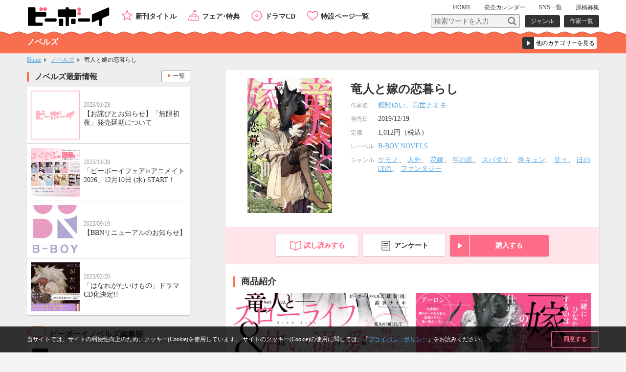

--- FILE ---
content_type: text/html; charset=UTF-8
request_url: https://www.b-boy.jp/novels/159074
body_size: 8972
content:
<!DOCTYPE html>
<html lang="ja">
<head>
    <meta charset="UTF-8">
    <meta name="viewport" content="width=device-width,initial-scale=1.0,maximum-scale=1.0,minimum-scale=1.0,user-scalable=no"/>
            <meta name="description" content="「いいから、俺に世話を焼かせろ」記憶を失い、日本の男子高校生だった前世の記憶だけが少し残っているレイ。そんな彼を救ってくれたのは屈強な竜人の戦士アーロンだった。山小屋で、建前上は彼の「嫁」として、狩りをしたり、チーズを作ったり、ひなたぼっこをしたりして一緒に暮らすうちに彼のことが大好きになってしまうレイ。竜人は知恵と力に溢れた最強の種族。そもそもレイとは種族が違うし、彼の本物の「嫁」でもないのに…。一方、アーロンもレイへの恋心を止められず…！">
        <meta property="og:description" content="「いいから、俺に世話を焼かせろ」記憶を失い、日本の男子高校生だった前世の記憶だけが少し残っているレイ。そんな彼を救ってくれたのは屈強な竜人の戦士アーロンだった。山小屋で、建前上は彼の「嫁」として、狩りをしたり、チーズを作ったり、ひなたぼっこをしたりして一緒に暮らすうちに彼のことが大好きになってしまうレイ。竜人は知恵と力に溢れた最強の種族。そもそもレイとは種族が違うし、彼の本物の「嫁」でもないのに…。一方、アーロンもレイへの恋心を止められず…！"/>
        <meta name="twitter:description" content="「いいから、俺に世話を焼かせろ」記憶を失い、日本の男子高校生だった前世の記憶だけが少し残っているレイ。そんな彼を救ってくれたのは屈強な竜人の戦士アーロンだった。山小屋で、建前上は彼の「嫁」として、狩りをしたり、チーズを作ったり、ひなたぼっこをしたりして一緒に暮らすうちに彼のことが大好きになってしまうレイ。竜人は知恵と力に溢れた最強の種族。そもそもレイとは種族が違うし、彼の本物の「嫁」でもないのに…。一方、アーロンもレイへの恋心を止められず…！"/>
        <meta name="keywords" content="竜人と嫁の恋暮らし,BL">
    <link rel="shortcut icon" href="/img/favicon.ico">
    <link rel="apple-touch-icon" href="/img/apple-touch-icon.png">
    <!-- OGP -->
    <meta property="og:title" content="竜人と嫁の恋暮らし / ビーボーイWEB"/>
    <meta property="og:type" content="website"/>
    <meta property="og:url" content="https://www.b-boy.jp/novels/159074"/>
    <meta property="og:image" content="https://www.b-boy.jp/img/product_images/img0159074.jpg"/>
    <meta property="og:site_name" content="ビーボーイWEB"/>

    <!-- twitter -->
    <meta name="twitter:card" content="summary"/>
    <meta name="twitter:site" content="@bboy_editor"/>
    <meta name="twitter:title" content="竜人と嫁の恋暮らし / ビーボーイWEB"/>
    <meta name="twitter:image" content="https://www.b-boy.jp/img/product_images/img0159074.jpg"/>
    <meta name="apple-mobile-web-app-title" content="ビーボーイ公式" />
<!-- Google Tag Manager (script) -->
<script>(function(w,d,s,l,i){w[l]=w[l]||[];w[l].push({'gtm.start':
        new Date().getTime(),event:'gtm.js'});var f=d.getElementsByTagName(s)[0],
        j=d.createElement(s),dl=l!='dataLayer'?'&l='+l:'';j.async=true;j.src=
        '//www.googletagmanager.com/gtm.js?id='+i+dl;f.parentNode.insertBefore(j,f);
    })(window,document,'script','dataLayer','GTM-5R7FSF');</script>
<!-- common -->
<link rel="stylesheet" href="/css/reset.css">
<link rel="stylesheet" href="/css/common.css">
<link rel="stylesheet" href="/css/sp.css">
<script src="/js/jquery-1.11.2.min.js"></script>
<script src="/js/common.js"></script>
<link href="https://fonts.googleapis.com/css?family=Raleway:600" rel="stylesheet">
<!-- drawer -->
<link rel="stylesheet" href="/js/drawer/drawer.css">
<script src="/js/drawer/drawer.js"></script>
<script src="/js/drawer/iscroll-lite.js"></script>
<script>
    $(document).ready(function() {
        $(".drawer").drawer();
    });
</script>
<!-- modal -->
<link rel="stylesheet" href="/js/modal/modal.css">
<script src="/js/modal/modal.js"></script>
<!-- bxslider -->
<link rel="stylesheet" href="/js/bxslider/jquery.bxslider.css">
<script src="/js/bxslider/jquery.bxslider.min.js"></script>
<script>
    $(document).ready(function(){
        var windowWidth = window.innerWidth;
        $('.calendar_slider').bxSlider({
            controls: true,
            moveSlides: 1,
            startSlide: 2,
            infiniteLoop: false,
            pager: false,
            touchEnabled: false
        });
        if (windowWidth > 768) {
            $('.main_slider').bxSlider({
                controls: false,
                auto: true,
                mode: 'fade',
                pause: 4500,
                pager: true,
                touchEnabled:false
            });
            $('.item_slider ul').bxSlider({
                controls: true,
                moveSlides: 1,
                maxSlides: 2,
                minSlides: 2,
                pager: false,
                slideWidth: 400,
                slideMargin: 8
            });
            $('.footer_specialpage_list ul').bxSlider({
                controls: true,
                moveSlides: 1,
                maxSlides: 6,
                minSlides: 6,
                pager: false,
                slideWidth: 400,
                slideMargin: 8
            });
        }  else {
            $('.main_slider').bxSlider({
                controls: false,
                auto: true,
                mode: 'fade',
                pause: 4500,
                pager: true,
                touchEnabled:true
            });
            $('.item_slider ul').bxSlider({
                controls: true,
                moveSlides: 1,
                maxSlides: 1,
                minSlides: 1,
                pager: false,
                slideWidth: 800,
                slideMargin: 0
            });
            $('.footer_specialpage_list ul').bxSlider({
                controls: false,
                auto: true,
                pager: true,
                pause: 6000,
                moveSlides:3,
                maxSlides: 3,
                minSlides: 3,
                slideWidth: 300,
                slideMargin: 8
            });
        }
        if (windowWidth < 767) {
            $('.specialpage_list').bxSlider({
                controls: false,
                auto: true,
                pager: true,
                pause: 6000,
                moveSlides:3,
                maxSlides: 3,
                minSlides: 3,
                slideWidth: 300,
                slideMargin: 8
            });
        }
    });
</script>
<!-- masonry -->
<script src="/js/masonry.pkgd.min.js"></script>
<script>
    $(window).load(function(){
        $('.side_bnrlist ul').masonry({
            itemSelector: '.item'
        });
    });
</script>
<!-- ellipsis -->
<script src="/js/jquery.dotdotdot.js"></script>
<script type="text/javascript">
    $(function() {
        $('.elp').dotdotdot();
        $('.switchbtn_list .list').click(function() {
            $('.elp').dotdotdot();
        })
    });
</script>
    <title>竜人と嫁の恋暮らし / ノベルズ / ビーボーイWEB</title>
</head>
<body id="novels">
<noscript><iframe src="//www.googletagmanager.com/ns.html?id=GTM-5R7FSF" height="0" width="0" style="display:none;visibility:hidden"></iframe></noscript>
<div id="cookie_agree">
	<div class="cookie_agree_contents">
		<div class="cookie_agree_text">当サイトでは、サイトの利便性向上のため、クッキー(Cookie)を使用しています。 サイトのクッキー(Cookie)の使用に関しては、「<a href="https://libre-inc.co.jp/privacy-policy/" target="_blank">プライバシーポリシー</a>」をお読みください。</div>
		<div class="cookie_agree_btn">同意する</div>
	</div>
</div>

<div id="wrapper" class="drawer drawer--right">

    <header>
    <div class="wbox">
        <h1><a href="/"><img src="/img/logo.svg" alt=""/></a></h1>
        <div id="header_sub">
            <nav id="header_sub_nav">
                <ul>
                    <li><a href="/">HOME</a></li>
                    <li class="calendar"><a href="/calendar">発売<span class="only_sp">日</span><span>カレンダー</span></a></li>
                    <li><a href="/pages/twitter">SNS一覧</a></li>
                    <li><a href="/pages/genkoubosyu">原稿募集</a></li>
                </ul>
            </nav>
            <div id="header_sub_search">
                <form name="" method="GET" class="header_sub_search" action="/search/">
                    <fieldset>
                        <input class="search_text" type="text" maxlength="100" name="q" placeholder="検索ワードを入力"><input class="search_btn" type="submit" value="">
                        <input type="hidden" name="search_type" value="product">
                    </fieldset>
                </form>
                <nav id="header_sub_search_nav">
                    <ul>
                        <li><a href="/genre/">ジャンル</a></li>
                        <li><a href="/author/">作家一覧</a></li>
                    </ul>
                </nav>
            </div>
        </div>
        <nav id="header_nav">
            <ul>
                <li class="newitem"><a href="/newitem">新刊タイトル</a></li>
                <li class="event"><a href="/tokuten/">フェア･特典</a></li>
                <li class="cddvd"><a href="/cddvd/">ドラマCD</a></li>
                <li class="specialpage"><a href="/special_list/">特設ページ一覧</a></li>
            </ul>
        </nav>
    </div>
    <div class="drawer-toggle btn_sp_nav"><div class="icon"></div><span class="open">メニュー</span><span class="close">閉じる</span></div>
</header>
    <div id="sp_nav">
    <nav class="drawer-nav">
        <div id="sp_nav_wrap">
            <form name="" method="GET" class="sp_nav_search" action="/search/">
                <fieldset>
                    <input class="search_text" type="text" maxlength="100" name="q" placeholder="検索ワードを入力">
                    <button class="search_btn" type="submit" value="">検索</button>
                    <input type="hidden" name="search_type" value="product">
                </fieldset>
            </form>
            <nav id="sp_nav_search_nav">
                <h3>目的で探す</h3>
                <ul>
                    <li><a href="/genre/">ジャンル</a></li>
                    <li><a href="/author/">作家一覧</a></li>
                </ul>
            </nav>
            <nav id="sp_nav_pickup_nav">
                <ul>
                    <li class="event"><a href="/tokuten/">フェア･特典</a></li>
                    <li class="newitem"><a href="/newitem">新刊タイトル</a></li>
                </ul>
            </nav>
            <div class="btn_recommend3"><a href="/recommend"><img src="/img/recommend.gif" alt="注目タイトルまとめてチェック！"/></a></div>
            <nav id="sp_nav_category">
                <h3>カテゴリーから探す</h3>
                <ul>
                    <li class="magazine"><a href="/magazine/">雑誌・アンソロジー</a></li>
                    <li class="comics"><a href="/comics/">コミックス</a></li>
                    <li class="novels"><a href="/novels/">ノベルズ</a></li>
                    <li class="cddvd"><a href="/cddvd/">ドラマCD・DVD</a></li>
                    <li class="ebook"><a href="/ebook/">電子書籍</a></li>
                    <li class="other"><a href="/other/">グッズ・その他</a></li>
                </ul>
                <div class="category_listpage"><a href="/list/">カテゴリー一覧</a></div>
                <div class="category_listpage"><a href="/label/">レーベル一覧</a></div>
            </nav>
            <nav id="sp_nav_menu">
                <h3>メニュー</h3>
                <ul>
                    <li><a href="/special_list/">特設一覧</a></li>
                    <li><a href="/news/">最新情報</a></li>
                    <li><a href="/calendar">発売カレンダー</a></li>
                    <li><a href="/pages/twitter">SNS一覧</a></li>
                    <li><a href="/pages/genkoubosyu">原稿募集</a></li>
                    <li><a href="/movie/">動画</a></li>
                    <li><a href="https://libre-inc.co.jp/ouenten/list.html?cat=bboy" target="_blank" class="text_s">ビーボーイ応援店</a></li>
                    <li><a href="https://libre-inc.co.jp/survey/" target="_blank">アンケート</a></li>
                </ul>
            </nav>
            <div id="sp_nav_home"><a href="/">HOME</a></div>
            <nav id="sp_nav_sns">
                <ul>
                    <li><a href="http://twitter.com/share?text=BL（ボーイズラブ）読むならビーボーイWEB！&url=https://www.b-boy.jp/&hashtags=ビーボーイ" onClick="window.open(encodeURI(decodeURI(this.href)), 'tweetwindow', 'width=650, height=470, personalbar=0, toolbar=0, scrollbars=1, sizable=1'); return false;" rel="nofollow"><img src="/img/btn_sns_twitter.png" alt="twitter"/></a></li>
                    <li class="line"><a href="http://line.me/R/msg/text/?[BL（ボーイズラブ）読むならビーボーイWEB！][https://www.b-boy.jp/]"><img src="/img/btn_sns_line.png" alt="LINE"/></a></li>
                </ul>
            </nav>
        </div>
    </nav>
</div>
    <div id="pagetitle_area">
        <div class="wbox">
            <h2>ノベルズ</h2>
            <form name="" class="category_link">
    <label class="form_select">
        <select name="category_select">
            <option value="">他のカテゴリーを見る</option>
            <option value="/magazine/">雑誌・アンソロジー</option>
            <option value="/comics/">コミックス</option>
            <option value="/novels/">ノベルズ</option>
            <option value="/cddvd/">ドラマCD・DVD</option>
            <option value="/ebook/">電子書籍</option>
            <option value="/other/">グッズ・その他</option>
            <option value="/list/">カテゴリー一覧</option>
            <option value="/label/">レーベル一覧</option>
        </select>
    </label>
</form>        </div>
    </div><!-- /pagetitle_area -->

    <section id="breadcrumb">
        <ul class="wbox">
            <li><a href="/">Home</a></li>
            <li><a href="/novels/">ノベルズ</a></li>
            <li>竜人と嫁の恋暮らし</li>
        </ul>
    </section><!-- /breadcrumb -->

    <div id="contents_wrapper">

        <div id="main">

            <section id="item_wrap">

                
                <section class="item_data">
                    <div class="item_data_l">
    <div class="itemimg">
        <div style="background-image: url(/img/product_images/img0159074.jpg)"></div>
    </div>
</div>
<div class="item_data_r">
    <ul class="item_sns">
        <li>
    <a href="http://twitter.com/share?text=竜人と嫁の恋暮らし&url=https://www.b-boy.jp/novels/159074" onClick="window.open(encodeURI(decodeURI(this.href)), 'tweetwindow', 'width=650, height=470, personalbar=0, toolbar=0, scrollbars=1, sizable=1'); return false;" rel="nofollow">
        <img src="/img/btn_sns_twitter.png" alt="twitter"/>
    </a>
</li>
<li class="line">
    <a href="http://line.me/R/msg/text/?[竜人と嫁の恋暮らし][https://www.b-boy.jp/novels/159074]">
        <img src="/img/btn_sns_line.png" alt="LINE"/>
    </a>
</li>
    </ul>
    <div class="item_data_head">
                <h2>竜人と嫁の恋暮らし</h2>
        <p class="text"></p>
    </div>
    <div class="item_data_detail">
        <table width="100%" border="0">
            <tbody>
                                        <tr>
                    <th scope="row">作家名</th>
                    <td>
                        <a href="/author/3249">櫛野ゆい</a>、<a href="/author/109029">高世ナオキ</a>                    </td>
                </tr>
                                                <tr>
                <th scope="row">発売日</th>
                <td>2019/12/19</td>
            </tr>
                                        <tr>
                    <th scope="row">定価</th>
                    <td>
                                                    1,012円（税込）
                                            </td>
                </tr>
                                                                <tr>
                    <th scope="row">レーベル</th>
                    <td>
                                                    <a href="/label/7775">B-BOY NOVELS</a>
                                            </td>
                </tr>
                                        <tr>
                    <th scope="row">ジャンル</th>
                    <td>
                                                    <a href="/genre/result?genre[]=264">ケモノ</a>、                            <a href="/genre/result?genre[]=266">人外</a>、                            <a href="/genre/result?genre[]=269">花嫁</a>、                            <a href="/genre/result?genre[]=279">年の差</a>、                            <a href="/genre/result?genre[]=286">スパダリ</a>、                            <a href="/genre/result?genre[]=301">胸キュン</a>、                            <a href="/genre/result?genre[]=302">甘々</a>、                            <a href="/genre/result?genre[]=305">ほのぼの</a>、                            <a href="/genre/result?genre[]=329">ファンタジー</a>                    </td>
                </tr>
                        </tbody>
        </table>
    </div>
</div>
                </section>

                <ul class="item_btnarea">
                        <li class="trial"><a href="https://www.yondemill.jp/contents/42226?view=1" target="_blank">試し読みする</a></li>
<li class="questionnaire"><a href="https://libre-inc.co.jp/survey/" target="_blank">アンケート</a></li>
    <li class="buy">
        <div class="dropdown_btn">購入する</div>
        <ul class="dropdown_list">
                            <li>
                    <a href="https://shop.libre-inc.co.jp/shop/commodity/00000000/9784799746059/" target="_blank">リブレ通販</a>
                </li>
                            <li>
                    <a href="https://www.amazon.co.jp/dp/4799746057/?tag=librebbb-22" target="_blank">Amazon</a>
                </li>
                    </ul>
    </li>
                </ul>

                                                                        <section class="item_contents">
                        <h3>商品紹介</h3>
                        <div class="introduction">
                                                                                                                            <div class="img" style="margin-bottom: 12.6px;">
                                        <img src="/img/extra_images/extra0159074_obi00.jpg" />
                                    </div>
                                                                                                                                <div class="img" style="margin-bottom: 12.6px;">
                                        <img src="/img/extra_images/extra0159074_obi01.jpg" />
                                    </div>
                                                                                        「いいから、俺に世話を焼かせろ」記憶を失い、日本の男子高校生だった前世の記憶だけが少し残っているレイ。そんな彼を救ってくれたのは屈強な竜人の戦士アーロンだった。山小屋で、建前上は彼の「嫁」として、狩りをしたり、チーズを作ったり、ひなたぼっこをしたりして一緒に暮らすうちに彼のことが大好きになってしまうレイ。竜人は知恵と力に溢れた最強の種族。そもそもレイとは種族が違うし、彼の本物の「嫁」でもないのに…。一方、アーロンもレイへの恋心を止められず…！                        </div>
                    </section>
                
                
                
                
                                                        <section class="item_contents">
                        <h3>主要登場キャラクター</h3>
                        <ul class="character_list">
                                <li class="uke" >
        <div class="character_img">
            <img src="/img/character_images/char0024373.jpg" alt="レイ"/>
        </div>
        <div class="character_text">
            <p class="name">レイ</p>
            <p class="cast"></p>
            <p class="text">記憶を無くした青年。前世は日本人らしい。一生懸命でまじめ。「嫁」。</p>
        </div>
    </li>
    <li class="seme">
        <div class="character_img">
            <img src="/img/character_images/char0024374.jpg" alt="アーロン"/>
        </div>
        <div class="character_text">
            <p class="name">アーロン</p>
            <p class="cast"></p>
            <p class="text">兄貴肌で頼りがいのある竜人。最強クラスに強い戦士。「夫」。</p>
        </div>
    </li>
                        </ul>
                    </section>
                
                
                                    <ul class="item_btnarea">
                            <li class="trial"><a href="https://www.yondemill.jp/contents/42226?view=1" target="_blank">試し読みする</a></li>
<li class="questionnaire"><a href="https://libre-inc.co.jp/survey/" target="_blank">アンケート</a></li>
    <li class="buy">
        <div class="dropdown_btn">購入する</div>
        <ul class="dropdown_list">
                            <li>
                    <a href="https://shop.libre-inc.co.jp/shop/commodity/00000000/9784799746059/" target="_blank">リブレ通販</a>
                </li>
                            <li>
                    <a href="https://www.amazon.co.jp/dp/4799746057/?tag=librebbb-22" target="_blank">Amazon</a>
                </li>
                    </ul>
    </li>
                    </ul>
                
                
            </section><!-- /item_contents -->

            <section class="main_contents bottomline">
                <h3>「竜人と嫁の恋暮らし」関連商品</h3>
                <ul class="item_list_card">
                        <li >
        <a href="/ebook/168421">
            <div class="itemimgbox">
                <div class="itemimg">
                    <div style="background-image: url(/img/product_images/img0168421.jpg)"></div>
                </div>
            </div>
            <div class="itemtext">
                <div class="category ebook">電子書籍</div>
                <p class="title">竜人と嫁の恋暮らし【イラスト入り】</p>
                                    <p class="person"><span class="h">作家名</span><span>櫛野ゆい、高世ナオキ</span></p>
                                <p class="date">
                    <span class="h">配信日</span><span>2020/02/06</span>
                </p>
            </div>
        </a>
        <div class="btn"></div>
    </li>
    <li >
        <a href="/novels/191917">
            <div class="itemimgbox">
                <div class="itemimg">
                    <div style="background-image: url(/img/product_images/img0191917.jpg)"></div>
                </div>
            </div>
            <div class="itemtext">
                <div class="category novels">ノベルズ</div>
                <p class="title">竜人と運命の対 3 紅蓮の誓い</p>
                                    <p class="person"><span class="h">作家名</span><span>櫛野ゆい、高世ナオキ</span></p>
                                <p class="date">
                    <span class="h">発売日</span><span>2022/02/18</span>
                </p>
            </div>
        </a>
        <div class="btn"></div>
    </li>
    <li >
        <a href="/novels/136890">
            <div class="itemimgbox">
                <div class="itemimg">
                    <div style="background-image: url(/img/product_images/img0136890.jpg)"></div>
                </div>
            </div>
            <div class="itemtext">
                <div class="category novels">ノベルズ</div>
                <p class="title">竜人と運命の対 2 赤き月の縁</p>
                                    <p class="person"><span class="h">作家名</span><span>櫛野ゆい、高世ナオキ</span></p>
                                <p class="date">
                    <span class="h">発売日</span><span>2018/06/19</span>
                </p>
            </div>
        </a>
        <div class="btn"></div>
    </li>
    <li >
        <a href="/ebook/200915">
            <div class="itemimgbox">
                <div class="itemimg">
                    <div style="background-image: url(/img/product_images/img0200915.jpg)"></div>
                </div>
            </div>
            <div class="itemtext">
                <div class="category ebook">電子書籍</div>
                <p class="title">竜人と運命の対 3 紅蓮の誓い【イラスト入り】</p>
                                    <p class="person"><span class="h">作家名</span><span>櫛野ゆい、高世ナオキ</span></p>
                                <p class="date">
                    <span class="h">配信日</span><span>2022/03/17</span>
                </p>
            </div>
        </a>
        <div class="btn"></div>
    </li>
    <li >
        <a href="/ebook/177463">
            <div class="itemimgbox">
                <div class="itemimg">
                    <div style="background-image: url(/img/product_images/img0177463.jpg)"></div>
                </div>
            </div>
            <div class="itemtext">
                <div class="category ebook">電子書籍</div>
                <p class="title">竜人と星宿す番【イラスト入り】</p>
                                    <p class="person"><span class="h">作家名</span><span>櫛野ゆい、高世ナオキ</span></p>
                                <p class="date">
                    <span class="h">配信日</span><span>2020/09/10</span>
                </p>
            </div>
        </a>
        <div class="btn"></div>
    </li>
                </ul>
            </section>

            
                            <section class="main_contents">
                    <h3 class="bboy">同じジャンルの商品</h3>
                    <ul class="item_list_card">
                            <li >
        <a href="/ebook/233069">
            <div class="itemimgbox">
                <div class="itemimg">
                    <div style="background-image: url(/img/product_images/img0233069.jpg)"></div>
                </div>
            </div>
            <div class="itemtext">
                <div class="category ebook">電子書籍</div>
                <p class="title">ビーボーイゴールド 2025年8月号【電子限定やまねあやの先生ネーム付】</p>
                            </div>
        </a>
        <div class="btn">
                            <a href="https://www.yondemill.jp/contents/67981?view=1" target="_blank">試し読み</a>
                    </div>
    </li>
    <li >
        <a href="/ebook/168421">
            <div class="itemimgbox">
                <div class="itemimg">
                    <div style="background-image: url(/img/product_images/img0168421.jpg)"></div>
                </div>
            </div>
            <div class="itemtext">
                <div class="category ebook">電子書籍</div>
                <p class="title">竜人と嫁の恋暮らし【イラスト入り】</p>
                                    <p class="person"><span class="h">作家名</span><span>櫛野ゆい、高世ナオキ</span></p>
                            </div>
        </a>
        <div class="btn">
                    </div>
    </li>
    <li >
        <a href="/ebook/236533">
            <div class="itemimgbox">
                <div class="itemimg">
                    <div style="background-image: url(/img/product_images/img0236533.jpg)"></div>
                </div>
            </div>
            <div class="itemtext">
                <div class="category ebook">電子書籍</div>
                <p class="title">はなれがたいけもの【合本版 1】【イラスト入り】</p>
                                    <p class="person"><span class="h">作家名</span><span>八十庭たづ、佐々木久美子</span></p>
                            </div>
        </a>
        <div class="btn">
                    </div>
    </li>
    <li >
        <a href="/ebook/232456">
            <div class="itemimgbox">
                <div class="itemimg">
                    <div style="background-image: url(/img/product_images/img0232456.jpg)"></div>
                </div>
            </div>
            <div class="itemtext">
                <div class="category ebook">電子書籍</div>
                <p class="title">はなれがたいけもの（10）寄り添う愛を＜電子限定かきおろし付＞【イラスト入り】</p>
                                    <p class="person"><span class="h">作家名</span><span>八十庭たづ、佐々木久美子</span></p>
                            </div>
        </a>
        <div class="btn">
                    </div>
    </li>
    <li >
        <a href="/ebook/232454">
            <div class="itemimgbox">
                <div class="itemimg">
                    <div style="background-image: url(/img/product_images/img0232454.jpg)"></div>
                </div>
            </div>
            <div class="itemtext">
                <div class="category ebook">電子書籍</div>
                <p class="title">社畜なもぐらは異世界で虎神さまと恋をする＜電子限定かきおろし付＞【イラスト入り】</p>
                                    <p class="person"><span class="h">作家名</span><span>伊達きよ、蔓沢つた子</span></p>
                            </div>
        </a>
        <div class="btn">
                    </div>
    </li>
                    </ul>
                </section>
            
        </div><!-- /main -->

        <div id="side_large">
            <div id="side_large_l">
                <section class="side_large_contents">
                    <h3>ノベルズ最新情報</h3>
                    <ul class="news_list">
                        <li>
    <a href="/news/1775">
        <div class="newstmb">
            <div style="background-image: url(/img/news/news_noimg.png)"></div>
        </div>
        <div class="newstextbox">
            <p class="date">2026/01/23</p>
            <p class="title">【お詫びとお知らせ】「無限初夜」発売延期について</p>
        </div>
    </a>
</li>
<li>
    <a href="/news/1744">
        <div class="newstmb">
            <div style="background-image: url(/img/news/1744.jpg)"></div>
        </div>
        <div class="newstextbox">
            <p class="date">2025/11/28</p>
            <p class="title">「ビーボーイフェアinアニメイト2026」12月10日 (水) START！</p>
        </div>
    </a>
</li>
<li>
    <a href="/news/1720">
        <div class="newstmb">
            <div style="background-image: url(/img/news/1720.jpg)"></div>
        </div>
        <div class="newstextbox">
            <p class="date">2025/09/19</p>
            <p class="title">【BBNリニューアルのお知らせ】</p>
        </div>
    </a>
</li>
<li>
    <a href="/news/1625">
        <div class="newstmb">
            <div style="background-image: url(/img/news/1625.jpg)"></div>
        </div>
        <div class="newstextbox">
            <p class="date">2025/02/20</p>
            <p class="title">「はなれがたいけもの」ドラマCD化決定!!</p>
        </div>
    </a>
</li>
                    </ul>
                    <div class="btn_more"><a href="/news/novels">一覧</a></div>
                </section>

                <section class="side_large_contents">
                    <h3 class="twitter">ビーボーイノベルズ編集部</h3>
                    <div class="twitter_wrap">
                        <a href="https://x.com/bboy_novel" target="_blank">
                            <img src="/webroot/img/libre_img/icon_x.svg" alt="ビーボーイ ノベルズ編集部X公式アカウント">
                            <p>@bboy_novel</p>
                        </a>
                        <div class="side_btn_more"><a href="/pages/twitter">SNS一覧</a></div>
                    </div>
                </section>

            </div><!-- /side_large_l -->

            <div id="side_large_r">
    <section class="side_large_contents">
        <h3 class="pickup">PICK UP コンテンツ</h3>
        <div class="side_bnrlist">
            <ul>
                <li class="item"><a href="/pages/digital_audio"><img src="/img/bnr_l_onseihaishin.png" alt="スマホで聴ける！ドラマCD音声配信サイト一覧"/></a></li>
                <li class="item"><a href="https://www.b-boy.jp/movie/?utm_source=%EF%BD%82%EF%BD%8E&utm_campaign=douga_bn_20180320"><img src="/img/bnr_movie.png" alt="キャストメッセージ・PV　動画公開中！"/></a></li>
                <li class="item"><a href="/pages/ebook_list"><img src="/img/bnr_l_digitalbook.png" alt="PC、スマホ、タブレットで人気タイトルが読める電子書籍"/></a></li>
                <li class="item"><a href="https://www.b-boy.jp/pages/guide?utm_source=tsukaikata_guide&utm_campaign=side_bnr"><img src="/img/bnr_guide.jpg" alt="使い方ガイド"/></a></li>
                <li class="item"><a href="/pages/genkoubosyu"><img src="/img/libre_img/bnr_entry.png" alt="マンガ家になりたいあなたの原稿募集中"/></a></li>

            </ul>
        </div>
    </section>

    <section class="side_large_contents">
        <h3 class="calendar">発売カレンダー</h3>
        <div class="calendar_wrap">
            <div class="calendar_slider">
                        <div class="calendar_monthbox">
        <div class="calendar_month">12月</div>
        <table>
            <tr>
                <th scope="col">SUN</th>
                <th scope="col">MON</th>
                <th scope="col">TUE</th>
                <th scope="col">WED</th>
                <th scope="col">THU</th>
                <th scope="col">FRI</th>
                <th scope="col">SAT</th>
            </tr>
            <tr>
                <td></td><td><a href="/calendar/2025/12#d1">1</a></td><td>2</td><td>3</td><td><a href="/calendar/2025/12#d4">4</a></td><td><a href="/calendar/2025/12#d5">5</a></td><td>6</td></tr><tr><td>7</td><td>8</td><td>9</td><td><a href="/calendar/2025/12#d10">10</a></td><td>11</td><td>12</td><td>13</td></tr><tr><td>14</td><td><a href="/calendar/2025/12#d15">15</a></td><td><a href="/calendar/2025/12#d16">16</a></td><td>17</td><td><a href="/calendar/2025/12#d18">18</a></td><td><a href="/calendar/2025/12#d19">19</a></td><td>20</td></tr><tr><td>21</td><td>22</td><td>23</td><td>24</td><td><a href="/calendar/2025/12#d25">25</a></td><td><a href="/calendar/2025/12#d26">26</a></td><td>27</td></tr><tr><td>28</td><td>29</td><td><a href="/calendar/2025/12#d30">30</a></td><td>31</td><td></td><td></td><td></td></tr><tr>            </tr>
        </table>
    </div>
        <div class="calendar_monthbox">
        <div class="calendar_month">1月</div>
        <table>
            <tr>
                <th scope="col">SUN</th>
                <th scope="col">MON</th>
                <th scope="col">TUE</th>
                <th scope="col">WED</th>
                <th scope="col">THU</th>
                <th scope="col">FRI</th>
                <th scope="col">SAT</th>
            </tr>
            <tr>
                <td></td><td></td><td></td><td></td><td>1</td><td>2</td><td>3</td></tr><tr><td>4</td><td>5</td><td>6</td><td><a href="/calendar/2026/1#d7">7</a></td><td><a href="/calendar/2026/1#d8">8</a></td><td>9</td><td><a href="/calendar/2026/1#d10">10</a></td></tr><tr><td>11</td><td><a href="/calendar/2026/1#d12">12</a></td><td><a href="/calendar/2026/1#d13">13</a></td><td>14</td><td><a href="/calendar/2026/1#d15">15</a></td><td><a href="/calendar/2026/1#d16">16</a></td><td>17</td></tr><tr><td>18</td><td><a href="/calendar/2026/1#d19">19</a></td><td><a href="/calendar/2026/1#d20">20</a></td><td>21</td><td><a href="/calendar/2026/1#d22">22</a></td><td><a href="/calendar/2026/1#d23">23</a></td><td>24</td></tr><tr><td>25</td><td>26</td><td><a href="/calendar/2026/1#d27">27</a></td><td>28</td><td><a href="/calendar/2026/1#d29">29</a></td><td>30</td><td>31</td></tr><tr>            </tr>
        </table>
    </div>
        <div class="calendar_monthbox">
        <div class="calendar_month">2月</div>
        <table>
            <tr>
                <th scope="col">SUN</th>
                <th scope="col">MON</th>
                <th scope="col">TUE</th>
                <th scope="col">WED</th>
                <th scope="col">THU</th>
                <th scope="col">FRI</th>
                <th scope="col">SAT</th>
            </tr>
            <tr>
                <td></td><td></td><td></td><td></td><td></td><td></td><td></td></tr><tr><td class="today">1</td><td>2</td><td>3</td><td>4</td><td><a href="/calendar/2026/2#d5">5</a></td><td><a href="/calendar/2026/2#d6">6</a></td><td>7</td></tr><tr><td>8</td><td><a href="/calendar/2026/2#d9">9</a></td><td><a href="/calendar/2026/2#d10">10</a></td><td>11</td><td><a href="/calendar/2026/2#d12">12</a></td><td>13</td><td>14</td></tr><tr><td>15</td><td>16</td><td>17</td><td>18</td><td><a href="/calendar/2026/2#d19">19</a></td><td>20</td><td>21</td></tr><tr><td>22</td><td>23</td><td>24</td><td>25</td><td><a href="/calendar/2026/2#d26">26</a></td><td>27</td><td><a href="/calendar/2026/2#d28">28</a></td></tr><tr>            </tr>
        </table>
    </div>
        <div class="calendar_monthbox">
        <div class="calendar_month">3月</div>
        <table>
            <tr>
                <th scope="col">SUN</th>
                <th scope="col">MON</th>
                <th scope="col">TUE</th>
                <th scope="col">WED</th>
                <th scope="col">THU</th>
                <th scope="col">FRI</th>
                <th scope="col">SAT</th>
            </tr>
            <tr>
                <td></td><td></td><td></td><td></td><td></td><td></td><td></td></tr><tr><td>1</td><td>2</td><td>3</td><td>4</td><td>5</td><td>6</td><td>7</td></tr><tr><td>8</td><td>9</td><td><a href="/calendar/2026/3#d10">10</a></td><td>11</td><td>12</td><td>13</td><td>14</td></tr><tr><td>15</td><td>16</td><td>17</td><td><a href="/calendar/2026/3#d18">18</a></td><td><a href="/calendar/2026/3#d19">19</a></td><td>20</td><td>21</td></tr><tr><td>22</td><td>23</td><td>24</td><td>25</td><td>26</td><td>27</td><td>28</td></tr><tr><td>29</td><td>30</td><td>31</td><td></td><td></td><td></td><td></td></tr><tr>            </tr>
        </table>
    </div>
        <div class="calendar_monthbox">
        <div class="calendar_month">4月</div>
        <table>
            <tr>
                <th scope="col">SUN</th>
                <th scope="col">MON</th>
                <th scope="col">TUE</th>
                <th scope="col">WED</th>
                <th scope="col">THU</th>
                <th scope="col">FRI</th>
                <th scope="col">SAT</th>
            </tr>
            <tr>
                <td></td><td></td><td></td><td>1</td><td>2</td><td>3</td><td>4</td></tr><tr><td>5</td><td>6</td><td>7</td><td>8</td><td>9</td><td>10</td><td>11</td></tr><tr><td>12</td><td>13</td><td>14</td><td>15</td><td>16</td><td>17</td><td>18</td></tr><tr><td>19</td><td><a href="/calendar/2026/4#d20">20</a></td><td>21</td><td>22</td><td>23</td><td><a href="/calendar/2026/4#d24">24</a></td><td>25</td></tr><tr><td>26</td><td>27</td><td>28</td><td>29</td><td>30</td><td></td><td></td></tr><tr>            </tr>
        </table>
    </div>
            </div><!-- calendar_slider -->
            <div class="side_btn_more"><a href="/calendar">発売カレンダー</a></div>
        </div><!-- calendar_wrap -->
    </section>

    <section class="side_large_contents">
        <h3 class="link">おすすめLINK</h3>
        <div class="side_bnrlist">
            <ul>
                <li class="item"><a href="http://dakaretai-1st.com/" target="_blank"><img src="/img/bnr_special.png" alt="抱かれたい男1位に脅されています。TVアニメサイト"/></a></li>
                <li class="item"><a href="http://x-bl.jp/" target="_blank"><img src="/img/bnr_xbl.png" alt="女子による女子のための18禁レーベル"/></a></li>
            </ul>
        </div>
    </section>
</div><!-- /side_large_r -->

        </div><!-- /side_large -->

    </div><!-- /contents_wrapper -->

    <div id="footer_contents_wrap">
    <div class="wbox">
        <section class="footer_contents">
            <div class="footer_h3_box">
                <h3 class="category">カテゴリーTOP</h3>
                <div class="category_listpage"><a href="/list/">カテゴリー一覧</a></div>
            </div>
            <div class="footer_contents_box">
                <ul class="category_list">
                    <li class="magazine"><a href="/magazine/">雑誌・アンソロジー</a></li>
                    <li class="comics"><a href="/comics/">コミックス</a></li>
                    <li class="novels"><a href="/novels/">ノベルズ</a></li>
                    <li class="cddvd"><a href="/cddvd/">ドラマCD・DVD</a></li>
                    <li class="ebook"><a href="/ebook/">電子書籍</a></li>
                    <li class="other"><a href="/other/">グッズ・その他</a></li>
                </ul>
            </div>
        </section>
        <section class="footer_contents">
            <div class="footer_h3_box">
                <h3 class="specialpage">特設ページ</h3>
            </div>
            <div class="footer_contents_box">
                <div class="footer_specialpage_list">
                    <ul>
                            <li>
        <a href="https://www.b-boy.jp/special/yonjyu/?bnr_yonjyu250206_f" target="_blank">
            <img src="/img/special_page/314_sb.jpg" alt="マミタ「40までにしたい10のこと ②」"/>
        </a>
    </li>
    <li>
        <a href="https://www.b-boy.jp/special/dakaretai_1st/?dakaichi_cpmics9221020_f" >
            <img src="/img/special_page/275_sb.jpg" alt="だかいち公式"/>
        </a>
    </li>
    <li>
        <a href="https://www.b-boy.jp/special/ennead/" target="_blank">
            <img src="/img/special_page/118_sb.jpg" alt="MOJITO「ENNEAD」"/>
        </a>
    </li>
                    </ul>
                </div>
            </div>
        </section>
    </div>
</div><!-- /footer_contents -->

    <div id="pagetop"><a href="#top">Top</a></div>

    <footer>
    <section id="footer_nav">
        <nav id="footer_nav_bboy">
            <h3>ビーボーイWEB</h3>
            <div class="footer_nav_wrap">
                <div class="f_c2wrap">
                    <ul>
                        <li><a href="/">HOME</a></li>
                        <li><a href="/newitem">新刊タイトル</a></li>
                        <li><a href="/tokuten/">フェア･特典</a></li>
                        <li><a href="/special_list/">特設ページ一覧</a></li>
                    </ul>
                    <ul>
                        <li><a href="/news/">最新情報</a></li>
                        <li><a href="/calendar">発売カレンダー</a></li>
                        <li><a href="/pages/twitter">SNS一覧</a></li>
                        <li><a href="/pages/genkoubosyu">原稿募集</a></li>
                        <li><a href="/movie/">動画</a></li>
                        <li><a href="/author/">作家一覧</a></li>
                        <li><a href="/genre/">ジャンル検索</a></li>
                        <li><a href="https://libre-inc.co.jp/ouenten/list.html?cat=bboy" target="_blank">ビーボーイ応援店</a></li>
                        <li><a href="https://libre-inc.co.jp/survey/" target="_blank">アンケート</a></li>
                    </ul>
                </div>
                <div>
                    <ul>
                        <li><a href="/magazine/">雑誌・アンソロジー</a></li>
                        <li><a href="/comics/">コミックス</a></li>
                        <li><a href="/novels/">ノベルズ</a></li>
                        <li><a href="/cddvd/">ドラマCD・DVD</a></li>
                        <li><a href="/ebook/">電子書籍</a></li>
                        <li><a href="/other/">グッズ・その他</a></li>
                        <li><a href="/list/">カテゴリー一覧</a></li>
                        <li><a href="/label/">レーベル一覧</a></li>
                    </ul>
                </div>
            </div>
        </nav>
        <nav id="footer_nav_relation">
            <h3>関連サイト</h3>
            <div class="footer_nav_wrap">
                <div>
                    <ul>
                        <li><a href="https://libre-inc.co.jp" target="_blank">株式会社リブレ</a></li>
                        <li><a href="https://libre-inc.co.jp/tl-otome/" target="_blank">ティーンズラブ・乙女系</a></li>
                        <li><a href="https://libre-inc.co.jp/kurofune/" target="_blank">クロフネ</a></li>
                    </ul>
                </div>
                <div>
                    <ul>
                        <li><a href="http://x-bl.jp" target="_blank">X-BL</a></li>
                        <li><a href="https://yondemill.jp/labels/108" target="_blank">YONDEMILL</a></li>
                    </ul>
                </div>
            </div>
        </nav>
    </section>
    <section id="footer_sub">
        <nav id="footer_sub_sns">
            <ul>
                <li><a href="http://twitter.com/share?text=BL（ボーイズラブ）読むならビーボーイWEB！&url=https://www.b-boy.jp/&hashtags=ビーボーイ" onClick="window.open(encodeURI(decodeURI(this.href)), 'tweetwindow', 'width=650, height=470, personalbar=0, toolbar=0, scrollbars=1, sizable=1'); return false;" rel="nofollow"><img src="/img/btn_sns_twitter.png" alt="twitter"/></a></li>
                <li class="line"><a href="http://line.me/R/msg/text/?[BL（ボーイズラブ）読むならビーボーイWEB！][https://www.b-boy.jp/]"><img src="/img/btn_sns_line.png" alt="LINE"/></a></li>
            </ul>
        </nav>
        <nav id="footer_sub_nav">
            <ul>
                <li><a href="/">HOME</a></li>
                <li><a href="https://libre-inc.co.jp/company/" target="_blank">会社情報</a></li>
                <li><a href="https://libre-inc.co.jp/privacy-policy/" target="_blank">プライバシーポリシー</a></li>
                <li><a href="https://libre-inc.co.jp/copyright/" target="_blank">著作権の考え方</a></li>
                <li><a href="https://libre-inc.co.jp/faq/" target="_blank">よくあるご質問</a></li>
                <li><a href="https://libre-inc.co.jp/contact/" target="_blank">お問い合わせ</a></li>
            </ul>
            <div id="abj"><a href="/pages/abj"><img src="/img/abj_1220_1001.png" alt="ABJマーク"/></a></div>
            <p id="copy">Copyright&copy; libre inc. All Rights Reserved.</p>
        </nav>
    </section>
</footer>

</div><!-- /wrapper -->

<section id="r18_check" class="modal-content">
    <div class="modal-close">閉じる</div>
    <div class="modal-in">
        <div class="modal-in-cont">
            <h3><img src="/img/r18_title.png" alt="R-18 Adult Only"/><span>この商品には年齢制限があります。</span></h3>
            <p>あなたは18歳以上ですか？<br>（高校生を除く）</p>
            <div class="btn_area">
                <div class="btn"><a class="modal-close-btn">いいえ</a></div>
                <div class="btn"><a id="r18_yes" href="#">はい</a></div>
            </div>
        </div>
    </div>
</section>

<script type="text/javascript">
  var css = document.createElement('link');
  css.rel = 'stylesheet';
  css.href = '/webroot/css/libre_css/style.css';
  css.type = 'text/css';
  var head = document.getElementsByTagName('head')[0];
  head.appendChild(css);
</script>
</body>
</html>


--- FILE ---
content_type: image/svg+xml
request_url: https://www.b-boy.jp/img/ico_s_event.svg
body_size: 632
content:
<?xml version="1.0" encoding="utf-8"?>
<!-- Generator: Adobe Illustrator 21.1.0, SVG Export Plug-In . SVG Version: 6.00 Build 0)  -->
<svg version="1.1" id="レイヤー_1" xmlns="http://www.w3.org/2000/svg" xmlns:xlink="http://www.w3.org/1999/xlink" x="0px"
	 y="0px" width="30px" height="30px" viewBox="0 0 30 30" enable-background="new 0 0 30 30" xml:space="preserve">
<g>
	<g>
		<path fill="#FF6C88" d="M24.79,16.72c-0.03-0.16-0.11-0.3-0.24-0.39l-9.2-6.54c-0.21-0.15-0.49-0.15-0.7,0l-9.2,6.54
			c-0.13,0.09-0.22,0.23-0.24,0.39l-1.27,7.6c-0.03,0.17,0.02,0.35,0.13,0.49c0.11,0.13,0.28,0.21,0.46,0.21h20.94
			c0.18,0,0.34-0.08,0.46-0.21c0.11-0.13,0.16-0.31,0.13-0.49L24.79,16.72z M19.44,23.82l-0.56-6.7h4.71l0.06,0.04l1.11,6.65h-5.32
			V23.82z M11.17,23.82l0.56-6.7h6.55l0.56,6.7H11.17z M5.24,23.82l1.11-6.65l0.06-0.04h4.71l-0.56,6.7L5.24,23.82L5.24,23.82z
			 M14.14,12.49l0.76-1.4l0.1-0.07l0.1,0.07l0.76,1.4l2.19,4.03h-6.09L14.14,12.49z M18.73,16.52l-2.52-4.64l6.53,4.64H18.73z
			 M13.79,11.88l-2.52,4.64H7.26L13.79,11.88z"/>
		<path fill="#FF6C88" d="M15,8.48c0.03,0,0.06-0.01,0.1-0.02l6.42-2.34c0.11-0.04,0.19-0.15,0.19-0.27s-0.07-0.22-0.19-0.27
			L15.1,3.26c-0.09-0.03-0.18-0.02-0.26,0.03s-0.12,0.14-0.12,0.23V8.2c0,0.09,0.04,0.18,0.12,0.23C14.89,8.47,14.94,8.48,15,8.48z"
			/>
	</g>
</g>
</svg>


--- FILE ---
content_type: image/svg+xml
request_url: https://www.b-boy.jp/img/btn_pagetop.svg
body_size: 379
content:
<?xml version="1.0" encoding="utf-8"?>
<!-- Generator: Adobe Illustrator 21.1.0, SVG Export Plug-In . SVG Version: 6.00 Build 0)  -->
<svg version="1.1" id="レイヤー_1" xmlns="http://www.w3.org/2000/svg" xmlns:xlink="http://www.w3.org/1999/xlink" x="0px"
	 y="0px" width="100px" height="68px" viewBox="0 0 100 68" style="enable-background:new 0 0 100 68;" xml:space="preserve">
<style type="text/css">
	.st0{fill:#FF6C88;}
</style>
<path id="シェイプ_584" class="st0" d="M52.8,0.9c-1.8-0.5-3.8-0.5-5.6,0L2.8,16.5c-1.6,0.7-2.7,2.2-2.8,3.9v44.1
	c0,1.6,1.3,3,3,3h94c1.6,0,3-1.3,3-3V20.4c-0.1-1.7-1.2-3.3-2.8-3.9L52.8,0.9z"/>
</svg>
